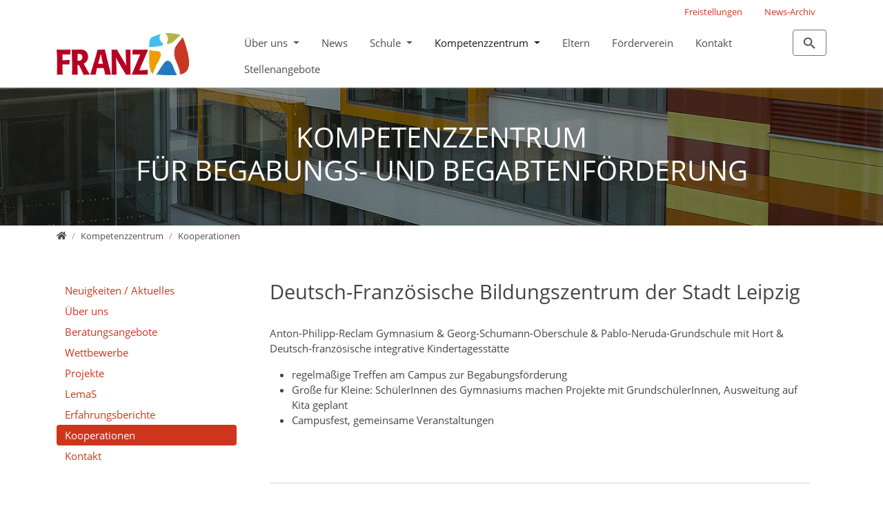

--- FILE ---
content_type: text/css; charset=utf-8
request_url: https://www.reclamgymnasium.de/typo3temp/assets/compressed/fonts-de631492656e147b598edfd76e00e8ce.css.gzip?1765414290
body_size: 183
content:
@font-face{font-family:"t3bootstrap";src:url("/typo3conf/ext/reclam/Resources/Public/Fonts/T3Bootstrap/icons.eot");src:url("/typo3conf/ext/reclam/Resources/Public/Fonts/T3Bootstrap/icons.eot?#iefix") format("embedded-opentype"),url("/typo3conf/ext/reclam/Resources/Public/Fonts/T3Bootstrap/icons.woff2") format("woff2");font-weight:normal;font-style:normal;font-display:swap}@font-face{font-family:"Open Sans";font-style:normal;font-weight:300;src:local("Open Sans Light"),local("OpenSans-Light"),url("/typo3conf/ext/reclam/Resources/Public/Fonts/OpenSans/open-sans-v17-latin-300.woff2") format("woff2"),url("/typo3conf/ext/reclam/Resources/Public/Fonts/OpenSans/open-sans-v17-latin-300.woff") format("woff");font-display:swap}@font-face{font-family:"Open Sans";font-style:normal;font-weight:400;src:local("Open Sans Regular"),local("OpenSans-Regular"),url("/typo3conf/ext/reclam/Resources/Public/Fonts/OpenSans/open-sans-v17-latin-regular.woff2") format("woff2"),url("/typo3conf/ext/reclam/Resources/Public/Fonts/OpenSans/open-sans-v17-latin-regular.woff") format("woff");font-display:swap}@font-face{font-family:"Open Sans";font-style:normal;font-weight:700;src:local("Open Sans Bold"),local("OpenSans-Bold"),url("/typo3conf/ext/reclam/Resources/Public/Fonts/OpenSans/open-sans-v17-latin-700.woff2") format("woff2"),url("/typo3conf/ext/reclam/Resources/Public/Fonts/OpenSans/open-sans-v17-latin-700.woff") format("woff");font-display:swap}


--- FILE ---
content_type: text/javascript; charset=utf-8
request_url: https://www.reclamgymnasium.de/typo3temp/assets/compressed/main-326184b556e49cce61438ad10aab05cd.js.gzip?1652225232
body_size: 3234
content:
var App = function () {


  function initBootstrap() {

    $('[data-bs-toggle="tooltip"]').tooltip();
    $('[data-bs-toggle="popover"]').popover();


    if ($('.navbar-onepage').length > 0) {
      $('body').scrollspy({target: $('.navbar-onepage'), offset: ($('#nav-primary').height() + 21)});
    }

  }

  function initLightbox() {

    /* fix for missing title attribute in lightbox a tags */
    $('.lightbox').each(function () {
      if (this.title === '') {
        $(this).attr('title', $("img", $(this)).attr('title'));
      }
      const parents = $(this).parents('figure');
      if (parents.length > 0) {
        if ($('.image-caption span.description', parents.get(0)).length > 0) {
          $(this).attr('data-description', $('.image-caption span.description', parents.get(0)).html());
        }
      }

    });


    const lightbox = GLightbox({
      selector: '.lightbox'
    });
    lightbox.on('open', () => {
      App.compensateScrollbar(true);
    });
    lightbox.on('close', () => {
      App.compensateScrollbar(false);
    });

  }

  function initHeader() {


    if ($('.navbar-user').length > 0) {

      let userNavbarHeight = $('.navbar-user').height();
      $(window).scroll(function () {
        if (document.documentElement.scrollTop > 100) {
          $('#nav-primary').addClass('navbar-shrinked');
        } else if (document.documentElement.scrollTop < 100-userNavbarHeight-5) {
          $('#nav-primary').removeClass('navbar-shrinked');
        }
      });
    }


    $('.hero video').each(function () {
      var video = this;
      video.oncanplaythrough = function () {
        video.muted = true;
        video.play();
      }
    });
  }


  function initEqualHeight() {

    $('.equal-height').matchHeight({
      byRow: true,
      property: 'min-height'
    });
    $('.ce-header').matchHeight({
      byRow: true,
      property: 'min-height'
    });

  }

  function initSmoothScroll() {

    var navbarHeight = $('#nav-primary').height();
    if ($('.navbar-user').length > 0) {
      navbarHeight -= $('.navbar-user').height();
    }

    /* section index on same pages */
    $('a.this-page').on('click', function (event) {
      event.preventDefault();

      var hash = this.hash;
      $('html, body').animate({
        scrollTop: $(hash).offset().top - (navbarHeight + 20)
      }, 800, function () {
      });
    });


    /* from here on only for one pager */
    if ($('.navbar-onepage').length === 0) return;

    /* Add smooth scrolling on all links inside the navbar */
    $('#page a[href*="#"]').not('.visually-hidden').not('[data-bs-parent]').not('[data-bs-toggle]').not('[data-bs-slide]').on('click', function (event) {

      event.preventDefault();
      var hash = this.hash;
      // Using jQuery's animate() method to add smooth page scroll
      // The optional number (800) specifies the number of milliseconds it takes to scroll to the specified area
      $('html, body').animate({
        scrollTop: $(hash).offset().top - (navbarHeight + 20)
      }, 800, function () {
        // Add hash (#) to URL when done scrolling (default click behavior)
        //window.location.hash = hash;
      });
    });

    /* one page: link on logo */
    $('.navbar-onepage .navbar-brand a').on('click', function (event) {
      event.preventDefault();
      $('html, body').animate({
        scrollTop: 0
      }, 800, function () {

      });
    });

    $('.nav-onepage a').on('click', function (event) {
      $(this).closest('.navbar-collapse.show').collapse('hide');
    });

  }

  function initAjaxModals() {

    var modalTemplate = jQuery('<div class="modal fade" id="ajax-modal" tabindex="-1" role="dialog" aria-labelledby="ajaxModalLabel" aria-hidden="true">\n' +
      ' <button type="button" class="close" data-dismiss="modal" aria-label="Close">\n' +
      ' <span aria-hidden="true">&times;</span>\n' +
      ' </button>\n' +
      ' <div class="modal-dialog" role="document">\n' +
      ' <div class="modal-content">\n' +
      ' <div class="modal-header">\n' +
      ' <h5 class="modal-title" id="ajaxModalLabel"></h5>\n' +
      ' </div>\n' +
      ' <div class="modal-text"></div>\n' +
      ' <div class="modal-body">\n' +
      ' </div>\n' +
      ' </div>\n' +
      ' </div>\n' +
      '</div>').attr('id', 'modalContact');


    jQuery('body').append(modalTemplate);
    let modalBody = modalTemplate.find('.modal-body');

    let showContent = function (content) {

      modalBody.html(content);
      modalTemplate.find('.modal-title').html(modalBody.find('h2').html());
      modalBody.find('h2').remove();
      let form = modalTemplate.find('form');

      form.find('[type=submit]').on('click', function (e) {
        e.preventDefault();

        /* show spinner */


        let values = form.serialize();
        values = values += '&' + jQuery(e.target).attr('name') + '=' + jQuery(e.target).attr('value');

        jQuery.ajax({
          type: "POST",
          url: form.attr('action'),
          data: values,
          headers: {
            'Cache-Control': 'no-cache, no-store, must-revalidate',
            'Pragma': 'no-cache',
            'Expires': '0'
          },
          dataType: 'html',
          success: showContent
        });

      });

    };

    jQuery('.modal-ajax').on('click', function (e) {
      e.preventDefault();
      let url = jQuery(this).data('url');

      /* show spinner */

      jQuery.ajax({
        type: "POST",
        url: url,
        headers: {
          'Cache-Control': 'no-cache, no-store, must-revalidate',
          'Pragma': 'no-cache',
          'Expires': '0'
        },
        dataType: 'html',
        success: function (content) {
          showContent(content);
          modalTemplate.modal('show');

          /* hide spinner */

        }
      });
    });

  }

  function initAriaBar() {

    if (jQuery('.nav-aria').length === 0) return;

    jQuery('body').addClass('with-aria-bar');

    if ($.cookie('aria-high-contrast') == '1') {
      jQuery('body').addClass('high-ct-enabled');
      jQuery(this).addClass('active');
      jQuery('.btn-contrast').addClass('active');
    }

    jQuery('.btn-contrast').on('click', function (event) {
      event.preventDefault();
      if (jQuery(this).hasClass('active')) {
        jQuery('body').removeClass('high-ct-enabled');
        jQuery(this).removeClass('active');
        $.removeCookie('aria-high-contrast', {path: '/'});
      } else {
        jQuery('body').addClass('high-ct-enabled');
        jQuery(this).addClass('active');
        $.cookie('aria-high-contrast', '1', {path: '/'});
      }
    });

  }

  function initCompareSlider() {
    if ($(".beforeafterdefault").length > 0) {
      $(".beforeafterdefault").cndkbeforeafter({autoSliding: true});
    }
  }

  function initScrollbarWidth(App) {
    // thx d.walsh
    var scrollDiv = document.createElement('div');
    scrollDiv.className = 'scrollbar-measure';
    document.body.appendChild(scrollDiv);
    var scrollbarWidth = scrollDiv.getBoundingClientRect().width - scrollDiv.clientWidth;
    document.body.removeChild(scrollDiv);
    App.scrollbarWidth = scrollbarWidth;
  }

  function initAos() {
    if ($('[data-aos]').length > 0 && typeof aosIsInitialized !== 'undefined') {
      AOS.init();
    }
  }

  return {

    scrollbarWidth: 0,

    init: function () {

      initBootstrap();
      initScrollbarWidth(this);
      initLightbox();
      initHeader();
      initEqualHeight();
      initSmoothScroll();
      initAjaxModals();
      initAriaBar();
      initCompareSlider();
      initAos();

    },
    compensateScrollbar: function (compensate) {
      if (compensate) {
        $('body, .fixed-top, .fixed-bottom, .is-fixed, .sticky-top').css('padding-right', this.scrollbarWidth);
      } else {
        $('body, .fixed-top, .fixed-bottom, .is-fixed, .sticky-top').css('padding-right', 0);
      }
    }
  }
}();

jQuery(document).ready(function () {
  App.init();
});


let mmenu;


let MmenuWrapper = function () {

  function start() {
    let navTitle = document.head.querySelector("[name=sitename]") ? document.head.querySelector("[name=sitename]").content : '';

    mmenu = new Mmenu("#mobile-menu", {
      navbar: {
        title: navTitle
      },
      navbars: [{
        position: 'bottom',
        height: 2,
        content: ['<div id="mobile-footer"></div>']
      }]
    }, {
      classNames: {
        selected: 'current'
      }
    });
    const api = mmenu.API;
    api.bind("openPanel:before",
      (panel) => {
        var scrollTopPosition = $(window).scrollTop();
        $('.fixed-top').css('position', 'absolute').css('top', scrollTopPosition + 'px');
      }
    );
    api.bind("closePanel:after",
      (panel) => {
        $('.fixed-top').css('position', 'fixed').css('top', '0px');
      }
    );
    api.bind("openPanel:after",
      (panel) => {
        populateNextAndPreviousPanels(panel);
      }
    );

    $('#mobile-footer').html($('#nav-mobile-footer').html());

    $('.navbar-toggler').on('click',function () {
      populateNextAndPreviousPanels(getOpenPanel());
    });

    getOpenPanel().find('ul').attr('data-loaded','true');
    populateNextAndPreviousPanels(getOpenPanel());
  }

  function loadMmenuData(pageIds) {
    //console.debug('loadMmenuData');
    //console.debug(pageIds);
    $.ajax({
      url: $('#mobile-menu').attr('data-ajax-menu-url'),
      data: {
        pageIds: pageIds.join(',')
      },
      context: document.body
    }).done(function (data) {
      let uls = $('<div />').html(data).find('ul');
      uls.each(function( index ) {
        let id = $(this).attr('data-id');
        if ($('ul[data-id='+id+']').length > 0) {
          $('ul[data-id='+id+']').attr('data-loaded','true');
          let lastElement;
          $(this).children('li').each(function (index) {
            let pid = $(this).attr('data-id');
            if ($('ul[data-id='+id+'] > li[data-id='+pid+']').length > 0) {
              // skip element
              lastElement = $('li[data-id='+pid+']');
            } else {
              if (index === 0) {
                lastElement = $(this).prependTo($('ul[data-id='+id+']'));
              } else {
                $(this).insertAfter(lastElement);
              }
            }
          });
        } else if ($('.mm-listitem[data-id='+id+']').length > 0) {
          $('.mm-listitem[data-id='+id+']').append($(this));
        }
      });

    });

  }

  function populateNextAndPreviousPanels(panel) {

    if ($('.navbar-toggler').get(0).offsetParent === null) return;

    //console.debug('populateNextAndPreviousPanels');
    let pageIds = [];
    //console.debug(panel)
    $('li.sub',panel).each(function () {
      if ($('ul[data-id='+$(this).attr('data-id')+'][data-loaded=true]').length === 0) {
        if ($(this).attr('data-mm-child') !== undefined && $(this).attr('data-mm-child') !== '') {
          $('#' + $(this).attr('data-mm-child') + ' > ul > li.sub').each(function () {
            pageIds.push($(this).attr('data-id'));
          });
        } else {
          pageIds.push($(this).attr('data-id'));
        }
      }
    });
    // parent
    let parentId = $(panel).attr('data-mm-parent');
    if ($('#'+parentId).length > 0 && $('ul[data-id='+$('#' + parentId).parent().attr('data-id')+'][data-loaded=true]').length === 0) {
      pageIds.push($('#' + parentId).parent().attr('data-id'));
    }
    if (pageIds.length > 0) {
      loadMmenuData(pageIds);
    }
  }

  function getOpenPanel() {
    return $('.mm-panel--opened');
  }

  return {
    init: function () {
      start();
    }
  }
}();


document.addEventListener(
  "DOMContentLoaded", () => {
    MmenuWrapper.init();
  }
);
